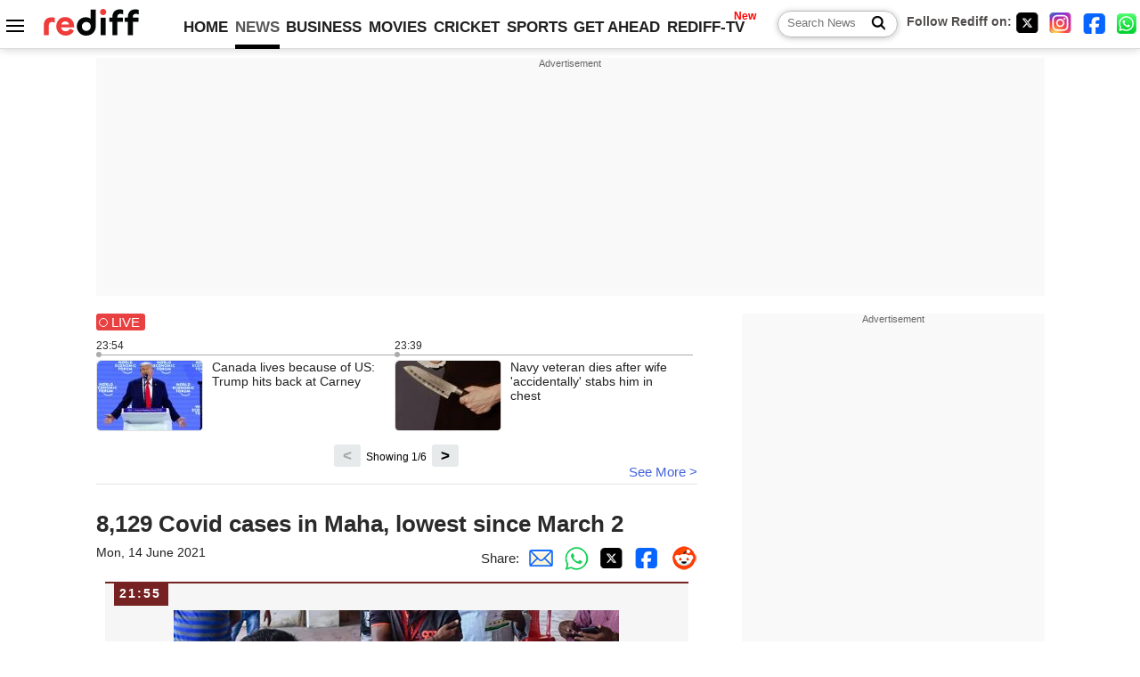

--- FILE ---
content_type: text/html
request_url: http://m.rediff.com/news/commentary/2021/jun/14/8129-covid-cases-in-maha-lowest-since-march-2/825cb4f70ea4f76458fa70dc8085a6c6
body_size: 14618
content:
<!doctype html>
<html lang="en">
<head>
<meta charset="UTF-8">
<meta name="viewport" content="width=device-width, initial-scale=1" />
<meta name="keywords" content="Rediff, Live commentary, Live updates, India News, columns, interviews, news India, breaking news" />
<meta property="og:image" content="https://im.rediff.com/news/2021/jun/14live-covid-vaccine1.jpg" />
<link rel="image_src" href="https://im.rediff.com/news/2021/jun/14live-covid-vaccine1.jpg" />
<link rel="amphtml" href="https://m.rediff.com/amp/news/commentary/2021/jun/14/8129-covid-cases-in-maha-lowest-since-march-2/825cb4f70ea4f76458fa70dc8085a6c6" />
<title>8,129 Covid cases in Maha, lowest  since March 2</title>
<meta name="description" content=" Maharashtra on Monday reported 8,129 new COVID-19 cases, the lowest single-day count since March 2, taking the state's tally to 59,17,121, while 200 more deaths pushed the toll to" />
<meta property="og:description" content=" Maharashtra on Monday reported 8,129 new COVID-19 cases, the lowest single-day count since March 2, taking the state's tally to 59,17,121, while 200 more deaths pushed the toll to" />
<link  rel="canonical" href="https://m.rediff.com/news/commentary/2021/jun/14/8129-covid-cases-in-maha-lowest-since-march-2/825cb4f70ea4f76458fa70dc8085a6c6" />
<link rel="icon" type="image/x-icon" href="https://im.rediff.com/favicon2.ico" />
<link rel="dns-prefetch" href="//track.rediff.com/" >
<link rel="dns-prefetch" href="//bizmail.rediff.com/" >
<link rel="dns-prefetch" href="//businessemail.rediff.com/" >
<link rel="preload" href="//imworld.rediff.com/worldrediff/style_3_16/new_arti_us_4.css" as="style">

<script type="application/ld+json">
{
	"@context":"https://schema.org","@type":"NewsMediaOrganization","name":"Rediff.com","url":"https://www.rediff.com","logo":{
		"@type":"ImageObject","url":"https://im.rediff.com/worldrediff/pix/rediff_newlogo.svg","width":400,"height":100
	},
	"address":{
		"@type":"PostalAddress","streetAddress":" Level 9 and 10, Seasons Riddhi Siddhi, Jn of Tilak Road and 1st Gaothan Lane, Santacruz (West)","addressLocality":"Mumbai","addressRegion":"India","addressCountry":"IN","postalCode":"400054"
	},
	"contactPoint":{
		"@type":"ContactPoint","telephone":"+91 - 022 - 61820000","contactType":"Customer Service","areaServed":"IN","availableLanguage":"English","hoursAvailable":{"opens":"09:00","closes":"18:00"}
	},
	"sameAs":[
		"https://x.com/RediffNews",
		"https://www.instagram.com/rediffnews/",
		"https://www.facebook.com/people/Rediff-News/61566156876578/",
		"https://www.youtube.com/@RediffOriginals"
	]
}
</script>
<script type="application/ld+json">
{
	"@context":"https://schema.org",
	"@type":"SiteNavigationElement",
	"name":["rediffmail","Rediff Money","Enterprise Email","Business Email","rediffGURUS","News","Business","Movies","Sports","Cricket","Get Ahead"],
	"url":["https://mail.rediff.com/cgi-bin/login.cgi","https://money.rediff.com","https://workmail.rediff.com","https://businessemail.rediff.com","https://gurus.rediff.com","https://www.rediff.com/news","https://www.rediff.com/business","https://www.rediff.com/movies","https://www.rediff.com/sports","https://www.rediff.com/cricket","https://www.rediff.com/getahead"]
}
</script>

<script type="application/ld+json">
{
	"@context":"https://schema.org",
	"@type":"WebPage",
	"name":"8,129 Covid cases in Maha, lowest  since March 2",
	"description":" Maharashtra on Monday reported 8,129 new COVID-19 cases, the lowest single-day count since March 2, taking the state's tally to 59,17,121, while 200 more deaths pushed the toll to",
	"keywords":"Rediff, Live commentary, Live updates, India News, columns, interviews, news India, breaking news",
	"speakable":{
		"@type":"SpeakableSpecification",
		"cssSelector":["h1"]
		},
	"url":"https://m.rediff.com/news/commentary/2021/jun/14/8129-covid-cases-in-maha-lowest-since-march-2/825cb4f70ea4f76458fa70dc8085a6c6"
}
</script>


<script type="application/ld+json">
{
	"@context":"https://schema.org",
	"@type":"NewsArticle",
	"mainEntityOfPage":{
		"@type":"WebPage",
		"@id":"https://m.rediff.com/news/commentary/2021/jun/14/8129-covid-cases-in-maha-lowest-since-march-2/825cb4f70ea4f76458fa70dc8085a6c6",
		"url":"https://m.rediff.com/news/commentary/2021/jun/14/8129-covid-cases-in-maha-lowest-since-march-2/825cb4f70ea4f76458fa70dc8085a6c6"
	},
	"inLanguage":"en",
	"headline":"8,129 Covid cases in Maha, lowest  since March 2",
	"description":" Maharashtra on Monday reported 8,129 new COVID-19 cases, the lowest single-day count since March 2, taking the state's tally to 59,17,121, while 200 more deaths pushed the toll to",
	"keywords":"Rediff, Live commentary, Live updates, India News, columns, interviews, news India, breaking news",
	"articleSection":"news",
	"url":"https://m.rediff.com/news/commentary/2021/jun/14/8129-covid-cases-in-maha-lowest-since-march-2/825cb4f70ea4f76458fa70dc8085a6c6",
	"image":{
		"@type":"ImageObject",
		"url":"https://im.rediff.com/news/2021/jun/14live-covid-vaccine1.jpg",
		"height":"200",
		"width":"300"
	},
	"datePublished":"June 14, 2021 21:55+05:30",
	"dateModified":"June 14, 2021 21:55+05:30",
	"articleBody":"Maharashtra on Monday reported 8,129 new COVID-19 cases, the lowest single-day count since March 2, taking the states tally to 59,17,121, while 200 more deaths pushed the toll to 1,12,696, the health department said.&nbsp;&nbsp;The rise in fresh coronavirus cases was the lowest since March 2, when 7,863 infections were reported in the state.&nbsp;Over the last few days, the daily spike has been around 10,000. The state had reported 9,927 cases on March 9.A statement from the state health department said 14,732&nbsp; patients were discharged from hospitals during the day, taking the count of recovered cases to 56,54,003.The states COVID-19 recovery rate is 95.55 per cent and the case fatality rate is 1.90 per cent, the statement said.As many as 1,68,902 coronavirus tests were conducted during the last 24 hours, taking the number of samples examined so far to 3,82,15,492, it said.The state currently has 1,47,354 active cases of coronavirus, the statement said.Mumbai reported 530 new cases and 19 deaths, taking the tally to 7,16,190 and the toll to 15,202, the department said. -- PTI",
	"author":{
		"@type":"Person","name":"Rediff News","url":"https://www.rediff.com/author/REDIFF%20NEWS"
	},
	"publisher":{   
		"@type":"Organization",
		"name":"Rediff.com",
		"logo":{
			"@type":"ImageObject","url":"https://im.rediff.com/worldrediff/pix/rediff_newlogo.svg","width":400,"height":100
		}        
	},
	"associatedMedia":{
		"@type":"ImageObject",
		"url":"http://im.rediff.com/news/2021/jun/14live-covid-vaccine1.jpg",
		"caption":"8,129 Covid cases in Maha, lowest  since March 2",
		"description":"8,129 Covid cases in Maha, lowest  since March 2",
		"height":"900",
		"width":"1200"
	}
}
</script>

<script>
var commentary_url = "/news/commentary/2021/jun/14/8129-covid-cases-in-maha-lowest-since-march-2/825cb4f70ea4f76458fa70dc8085a6c6";
var permalink_commentary_url = "/news/commentary/2021/jun/14/8129-covid-cases-in-maha-lowest-since-march-2/825cb4f70ea4f76458fa70dc8085a6c6";
var glb_msg_id = "news";
var widget_permalink_url = "https://m.rediff.com/news/commentary/2026/jan/21";
var cdn_domain = "https://www.rediff.com";

function enc(a,url){a.href	=	url;return true;}
function getCookie(name){var dc=document.cookie;var prefix=name+"=";var begin=dc.indexOf("; "+prefix);if(begin==-1){begin=dc.indexOf(prefix);if(begin!=0)return null}else begin+=2;var end=document.cookie.indexOf(";",begin);if(end==-1)end=dc.length;return unescape(dc.substring(begin+prefix.length,end))}
function sharePopup(ob){var left = (screen.width - 800) / 2;var shareurl = ob.href;window.open(shareurl,'sharewindow','toolbar=no,location=0,status=no,menubar=no,scrollbars=yes,resizable=yes,width=800,height=550,top=80,left='+left);}
function trackURL(url){if(navigator.userAgent.toLowerCase().indexOf('msie') != -1){var referLink = document.createElement('a');referLink.href = url;document.body.appendChild(referLink);referLink.click();}else{document.location.href = url;}}

</script>
<script async src="//newads.rediff.com/rediffadserver/www/delivery/asyncjs.php"></script>
<script> window._izq = window._izq || []; window._izq.push(["init"]); </script>
<script defer src='https://cdn.izooto.com/scripts/39851dc0ca7139b97c039b38dd09bd76150834db.js'></script><link rel="stylesheet" href="//imworld.rediff.com/worldrediff/style_3_16/new_arti_us_4.css" />

<style>@font-face{font-family:'Roboto';src:url('https://m.rediff.com/worldrediff/fonts_1/Roboto-Regular.woff2') format('woff2'),url('https://m.rediff.com/worldrediff/fonts_1/Roboto-Regular.woff') format('woff');font-weight:normal;font-style:normal;font-display:swap}@font-face{font-family:'Roboto';src:url('https://m.rediff.com/worldrediff/fonts_1/Roboto-Bold.woff2') format('woff2'),url('https://m.rediff.com/worldrediff/fonts_1/Roboto-Bold.woff') format('woff');font-weight:bold;font-style:normal;font-display:swap}@font-face{font-family:'Roboto';src:url('https://m.rediff.com/worldrediff/fonts_1/Roboto-Italic.woff2') format('woff2'),url('https://m.rediff.com/worldrediff/fonts_1/Roboto-Italic.woff') format('woff');font-weight:normal;font-style:italic;font-display:swap}@font-face{font-family:'livetime';src:url('https://m.rediff.com/worldrediff/fonts_1/live-time.ttf') format('truetype');font-display:swap}.ht15{display:block;height:15px}.adspacing{margin-top:15px;margin-bottom:15px}.vertiad{min-height:600px}.polldiv{border:solid 1px #e4e4e4;padding:10px;margin:10px 0;background:#fff}.comm_row{background:#f6f6f6;box-sizing:border-box;display:block;margin:10px 10px 20px 10px;border-radius:0;padding:30px 10px 10px 10px;float:none;border-top:solid 2px #762222}.timecell{position:absolute;background:#762222;color:#fff;line-height:23px;height:25px;margin-top:-30px;padding:0 8px 0 6px;letter-spacing:2px;font-weight:700;font-size:0.9rem}.timecell.landing{margin-top:0;top:0}.comimg{min-height:250px;max-height:350px;overflow:hidden;text-align:center;background:#e4e4e4}.comimg img{vertical-align:bottom}.imgcap{font-size:0.9rem;color:#666;margin:5px 0 0 0}.descript{line-height:1.4em;overflow:hidden;color:#202020;margin-top:15px}.descript a{color:#4362db}.rohwhd{font-size:1.3rem;font-weight:700;margin-bottom:10px}.shareicon{display:inline-block;width:15px;height:15px;margin:10px 5px 0 15px;background:url([data-uri]) no-repeat;background-size:cover}.sharetext{position:relative;margin:0 0 5px 0;font-size:0.9rem;cursor:pointer}.sharetext::after{content:'Share';position:absolute;left:20px;top:-1px;color:#2a2a2a}.readmore{text-align:right} .readmore a{color:#4362db;font-size:1.1rem}.comm_maintitle{font-size:1.7rem;font-weight:700;text-align:left;margin:5px 0 15px 0}.table{display:table;width:100%}.cell{display:table-cell}.tdate{font-size:0.9rem;color:#202020;margin-bottom:10px}.comm i {display: inline-block;font-style: normal;border-radius: 8px 8px 0px 0px;padding: 3px 5px;color: #666;font-size: 14px}.comm{margin-bottom:10px}.lsquare{text-align:center;display:inline-block;border:#bc3e31 2px solid;width:20px;height:20px;line-height:20px;margin:0 6px 0 0;vertical-align:middle;border-radius:50%}@keyframes blinker{from {opacity: 1.0}to {opacity: 0}}.blink{text-decoration:blink;animation-name:blinker;animation-duration:0.7s;animation-iteration-count:infinite;animation-timing-function:ease-in-out;animation-direction:alternate-reverse;display:inline-block;background-color:#bc3e31;width:14px;height:14px;margin-top:1px;vertical-align:top;border-radius:50%}b.live{font-size:1.9rem;color:#bc3e31;font-weight:bold;vertical-align:middle}.newscolor{color:#bc3e31 !important}.backtolive{color:#bc3e31;font-weight:700;font-size:1.1rem}.comm_maintitle.landing{margin-bottom:10px}.sharetext.landing{margin-bottom:10px}.invisible{visibility:hidden}.landing_img{max-width:100%}.storiesdesc{font-size:0.9rem;color:#656565;margin-top:5px;line-height:1.2em}.div_share_options{display:none;position:absolute;background:#fff;border:solid 1px #e2e2e2;z-index:1000;top:80px;left:180px;padding:5px}.logo{width:160px}.toplinks .active{margin-right:0;margin-left:0}.newtv::after{content:'New';font-weight:bold;color:#ff0000;font-size:0.8rem;position:absolute;top:-10px;right:-13px}</style>

<style>.div_livewidget_container{padding:0}.white{color:#fff}.redlive{width:55px;margin-bottom:10px;background:#e94141;border-radius:3px;color:#fff;position:relative;padding:1px 0 1px 17px}.redlive::before{content:'';position:absolute;width:6px;height:6px;background:#fff;border-radius:50%;left:5px;top:7px;animation-name:blinker;animation-duration:2s;animation-iteration-count:infinite}.redlive::after{content:'';position:absolute;width:8px;height:8px;border:solid 1px #fff;border-radius:50%;left:3px;top:5px}.lwidget_arrow{float:left;width:40px;margin-top:20px}.lwidget_prev,.lwidget_next{display:block;border:none;background:#e6eaeb;border-radius:3px;width:30px;height:25px;margin:5px 0 0 0;font-weight:700;font-size:1.1rem;text-align:center;cursor:pointer;position:absolute;bottom:0}.lwidget_prev{left:calc(50% - 70px)}.lwidget_next{right:calc(50% - 70px)}.lwidget_feed_scroller{float:left;width:100%;max-width:670px;display:flex; overflow-x:scroll;scroll-behavior:smooth;-ms-overflow-style:none;scrollbar-width:none}.lwidget_feed_scroller::-webkit-scrollbar{display:none}.lwidget_feed{min-width:50%;max-width:50%;font-size:0.8rem}.lfeed{border-top:solid 1px #acacac;margin-top:3px;padding-top:5px;padding-right:15px;position:relative;font-size:0.95rem}.lfeed::before{content:'';position:absolute;width:6px;height:6px;background:#acacac;border-radius:50%;left:0;top:-4px}.lwshowing{position:absolute;width:90px;bottom:4px;left:calc(50% - 45px);color:#000;font-size:0.8rem;text-align:center}.widgetimg{float:left;width:120px;height:80px;overflow:hidden;margin-right:10px;background:url('https://im.rediff.com/worldrediff/pix/commdef.webp') no-repeat 50% 50%;border:solid 1px #e2e2e2;border-radius:5px}.lwidgetmore{border-bottom:solid 1px #e4e4e4;margin:0 0 30px 0;height:20px;position:relative}.seemore{color:#4362db;position:absolute;right:0;bottom:5px}.noclick{pointer-events:none}.widgetarrow{position:relative;height:30px;text-align:center;margin-top:10px}</style>
<script async src="https://securepubads.g.doubleclick.net/tag/js/gpt.js"></script>

<script>
  window.googletag = window.googletag || {cmd: []};
  googletag.cmd.push(function() {
	var sectionarr = window.parent.location.href.split("/");
	var authorname = "";
	if(document.getElementById('OAS_author')){authorname = document.getElementById('OAS_author').value;}
	var adv_subsection = "";
	if(document.getElementById('OAS_subsection')){adv_subsection = document.getElementById('OAS_subsection').value;}
    googletag.defineSlot('/21677187305/Rediff_ROS_728x90_ATF_INTL', [[970, 250], [750, 100], [970, 90], [950, 90], [980, 90], [930, 180], [960, 90], [970, 66], [980, 120], [750, 200], [728, 90]], 'div-gpt-ad-1739427285095-0').addService(googletag.pubads());
	googletag.defineSlot('/21677187305/Rediff_ROS_SectionHP_300x600_ATF_INTL', [[300, 250], [336, 280], [300, 600]], 'div-gpt-ad-1739427344384-0').addService(googletag.pubads());
	googletag.defineSlot('/21677187305/Rediff_ROS_300x250_BTF_INTL', [[300, 250], [336, 280]], 'div-gpt-ad-1742278123914-0').setTargeting('author', authorname.toLowerCase()).setTargeting('url',sectionarr[3]).setTargeting('subsection',adv_subsection).addService(googletag.pubads());
	googletag.defineSlot('/21677187305/Rediff_ROS_300x250_BTF2_INTL', [[300, 250], [336, 280]], 'div-gpt-ad-1752125674124-0').setTargeting('author', authorname.toLowerCase()).setTargeting('url',sectionarr[3]).setTargeting('subsection',adv_subsection).addService(googletag.pubads());
	googletag.defineSlot('/21677187305/Rediff_ROS_300x250_BTF3_INTL', [[300, 100], [300, 250], [300, 75]], 'div-gpt-ad-1748412147256-0').setTargeting('author', authorname.toLowerCase()).setTargeting('url',sectionarr[3]).setTargeting('subsection',adv_subsection).addService(googletag.pubads());
	if(screen.width >= 1400)
	{
	googletag.defineSlot('/21677187305/Rediff_ROS_120x600_ATF_INTL_Left_Margin', [120, 600], 'div-gpt-ad-1741063428061-0').setTargeting('author', authorname.toLowerCase()).setTargeting('url',sectionarr[3]).setTargeting('subsection',adv_subsection).addService(googletag.pubads());
	googletag.defineSlot('/21677187305/Rediff_ROS_120x600_ATF_INTL_Right_Margin', [120, 600], 'div-gpt-ad-1741063514341-0').setTargeting('author', authorname.toLowerCase()).setTargeting('url',sectionarr[3]).setTargeting('subsection',adv_subsection).addService(googletag.pubads());
	}
    googletag.pubads().enableSingleRequest();
    googletag.enableServices();
  });
</script>

</head>
<body>
<!-- Begin comScore Tag -->

<script>
var _comscore = _comscore || [];
_comscore.push({ c1: "2", c2: "6035613" });
(function() {
var s = document.createElement("script"), el = document.getElementsByTagName("script")[0]; 
s.async = true;
s.src = "https://sb.scorecardresearch.com/cs/6035613/beacon.js";
el.parentNode.insertBefore(s, el);
})();
</script>
<noscript><img src="https://sb.scorecardresearch.com/p?c1=2&amp;c2=6035613&amp;cv=3.6.0&amp;cj=1" alt="comscore" ></noscript>

<!-- End comScore Tag --><script>
if(!OAS_sitepage)var OAS_sitepage = "";
if(!OAS_listpos)var OAS_listpos = "";

	var ck=document.cookie;
	function getcookie(n)
	{
		var ar=n+"=";var al=ar.length;var cl=ck.length;var i=0;while(i<cl)
		{j=i+al;if(ck.substring(i,j)==ar)
		{e=ck.indexOf(";",j);if(e==-1)
		e=ck.length;return unescape(ck.substring(j,e));}
		i=ck.indexOf(" ",i)+1;if(i==0)
		break;}
		return "";
	}
	var querystring	= "";
	var path	= "";
	var domain	= "";
	var Rkey_data	= "";
	var Rkey	= Math.floor(Math.random() * 1000000);
	querystring	= window.location.search;
	path		= window.location.pathname;
	domain		= window.location.host;
	var tmp_ref = encodeURIComponent(document.referrer);
	if((tmp_ref == null) || (tmp_ref.length == 0)){tmp_ref = "";}
	if (querystring == "")
	{
		Rkey_data = "?rkey="+Rkey;
	}
	else
	{
		Rkey_data = "&rkey="+Rkey;
	}
	if(tmp_ref != "")
	{
		Rkey_data += "&ref="+tmp_ref;
	}
	var metricImgNew = new Image();
	metricImgNew.src = '//usmetric.rediff.com/'+domain+path+querystring+Rkey_data+'&device=pc';
	var Rlo="";
	var Rl = "";
	Rlo	= getcookie("Rlo");
	Rlo = unescape(Rlo).replace(/\+/g," ");
	Rlo = Rlo.replace("@rediffmail.com","");
	Rlo = Rlo.replace(/[^\w\d\s\-\_]/ig,'');
	Rl = getcookie("Rl");
	Rl = Rl.replace(/[^\w\d\s\-\_@\.]/ig,'');
	var tmp_rsc1 = "";
	tmp_rsc1 = getcookie("Rsc");

</script>
<div id="tower_conatainer" class='tower_conatainer'><div id="div_left_tower" class="left_tower"></div><div id="div_right_tower" class="right_tower"></div></div><input type="hidden" id="OAS_subsection"  name="OAS_subsection" value="commentary-2021-jun" /><div class="topfixedrow">
	<div class="logobar flex maxwrap">
		<div id="menuicon" class="homesprite menuicon"></div>
		<div class="logo"><a href="https://www.rediff.com"><img src="//imworld.rediff.com/worldrediff/pix/rediff_newlogo.svg" width="120" height="30" alt="rediff logo" /></a></div>
		<div class="toplinks">
			<a href="https://www.rediff.com" class="linkcolor bold" data-secid="nav_live_com_home" data-pos="1">HOME</a>
			<a href="https://www.rediff.com/news" class="linkcolor bold active" data-secid="nav_live_com_news" data-pos="1">NEWS</a> 
			<a href="https://www.rediff.com/business" class="linkcolor bold " data-secid="nav_live_com_business" data-pos="1">BUSINESS</a> 
			<a href="https://www.rediff.com/movies" class="linkcolor bold " data-secid="nav_live_com_movies" data-pos="1">MOVIES</a> 
			<a href="https://www.rediff.com/cricket" class="linkcolor bold " data-secid="nav_live_com_home" data-pos="1">CRICKET</a> 
			<a href="https://www.rediff.com/cricket" class="linkcolor bold " data-secid="nav_live_com_home" data-pos="1">SPORTS</a> 
			<a href="https://www.rediff.com/getahead" class="linkcolor bold " data-secid="nav_live_com_getahead" data-pos="1">GET AHEAD</a>
			<a href="https://tv.rediff.com" class="linkcolor bold relative newtv" data-secid="nav_live_com_redifftv" data-pos="1">REDIFF-TV</a>
		</div>
		<div class="toprightlinks flex">
			<div class="arti_srch_container"><form name="mainnewsrchform" onsubmit="return submitSearch()" action="https://www.rediff.com/search" method="POST"><input type="text" id="main_srchquery_tbox" name="main_srchquery_tbox" placeholder="Search News" value="" class="txt_srchquery" autocomplete="off"><input type="submit" value="" class="newsrchbtn" aria-label="Search News"></form></div>
			<div class="navbarsocial"><span class="followon">Follow Rediff on: </span><a href="https://x.com/RediffNews" target="_blank" aria-label="Twitter"><span class="homesprite socialicons twitter"></span></a> &nbsp; <a href="https://www.instagram.com/rediffnews/" target="_blank" aria-label="Instagram"><span class="homesprite socialicons insta"></span></a> &nbsp; <a href="https://www.facebook.com/people/Rediff-News/61566156876578/" target="_blank" aria-label="Facebook"><span class="homesprite socialicons fb"></span></a> &nbsp; <a href="https://whatsapp.com/channel/0029Va5OV1pLtOjB8oWyne1F" target="_blank" aria-label="whatsup"><span class="homesprite socialicons whup"></span></a></div>
		</div>
	</div>
</div>
<div class="advtcontainer lb wrapper">
	<div class="advttext"></div><div id="world_top" class="div_ad_lb01"><div id='div-gpt-ad-1739427285095-0' style='min-width: 728px;min-height:66px;'><script>googletag.cmd.push(function(){googletag.display('div-gpt-ad-1739427285095-0');});</script></div></div>
</div>
<div class="wrapper clearfix">
	<!-- leftcontainer starts -->
	<div id="leftcontainer" class="red_leftcontainer">
					 
				<div class="div_livewidget_container maxwrap clearfix"><a href="https://m.rediff.com/news/commentary/2026/jan/21/liveupdates.htm" class="white"><div class="redlive">LIVE</div></a><div id="lwidget_feed_scroller" class="lwidget_feed_scroller"><div class="lwidget_feed">23:54<div class="lfeed clearfix"><a href="https://m.rediff.com/news/commentary/2026/jan/21/canada-lives-because-of-us-trump-hits-back-at-carney/7e44ed479a40f3835d0b5f4c6740779a"><div class="widgetimg"><img src="https://im.rediff.com/120-80/news/2026/jan/21davos-1.jpg" class="rcorner"/></div><div>Canada lives because of US: Trump hits back at Carney</div></a></div></div><div class="lwidget_feed">23:39<div class="lfeed clearfix"><a href="https://m.rediff.com/news/commentary/2026/jan/21/navy-veteran-dies-after-wife-accidentally-stabs-him-in-chest/860d4c86fd141ea84788bd5c407bce6a"><div class="widgetimg"><img src="https://im.rediff.com/120-80/news/2026/jan/01pexels.jpg" class="rcorner"/></div><div>Navy veteran dies after wife 'accidentally' stabs him in chest</div></a></div></div><div class="lwidget_feed">23:16<div class="lfeed clearfix"><a href="https://m.rediff.com/news/commentary/2026/jan/21/tmc-mla-threatens-to-break-ec-officials-backbone/dce9ed6c5411fcb66f4162450fc88198"><div class="widgetimg"><img src="https://im.rediff.com/120-80/news/2026/jan/21tmcmla.jpg" class="rcorner"/></div><div>TMC MLA threatens to break EC official's backbone</div></a></div></div><div class="lwidget_feed">23:05<div class="lfeed clearfix"><a href="https://m.rediff.com/news/commentary/2026/jan/21/pakistan-accepts-trumps-invitation-to-join-board-of-peace-for-gaza/18e412b03e9f4a8f34b83fcf8e67a379"><div class="widgetimg"><img src="https://im.rediff.com/120-80/news/2025/sep/30trump-munir-sharif.jpg" class="rcorner"/></div><div>Pakistan accepts Trump's invitation to join Board of Peace for Gaza</div></a></div></div><div class="lwidget_feed">22:31<div class="lfeed clearfix"><a href="https://m.rediff.com/news/commentary/2026/jan/21/going-to-have-a-good-deal-with-india-says-trump-hails-modi/03d6b132e857f024cdabea58dc487ed7"><div class="widgetimg"><img src="https://im.rediff.com/120-80/news/2026/jan/21trump3.jpg" class="rcorner"/></div><div>Going to have a good deal with India, says Trump, hails Modi</div></a></div></div><div class="lwidget_feed">21:52<div class="lfeed clearfix"><a href="https://m.rediff.com/news/commentary/2026/jan/21/wont-use-force-to-acquire-greenland-trump-at-davos/4c8b892f03662c049d4d62d5272ba9e4"><div class="widgetimg"><img src="https://im.rediff.com/120-80/news/2026/jan/21trump2.jpg" class="rcorner"/></div><div>Won't use force to acquire Greenland: Trump at Davos</div></a></div></div><div class="lwidget_feed">21:48<div class="lfeed clearfix"><a href="https://m.rediff.com/news/commentary/2026/jan/21/sunjay-kapurs-mother-moves-delhi-hc-challenging-family-trust/13b599edcbdac7230f773d25203740cc"><div class="widgetimg"><img src="https://im.rediff.com/120-80/news/2025/jul/25sanjay.jpg" class="rcorner"/></div><div>Sunjay Kapur's mother moves Delhi HC challenging family trust</div></a></div></div><div class="lwidget_feed">20:50<div class="lfeed clearfix"><a href="https://m.rediff.com/news/commentary/2026/jan/21/india-stopped-buying-oil-from-russia-claims-us-treasury-secretary/e6d940c40bec519e0464860e31dce53e"><div class="widgetimg"><img src="https://im.rediff.com/120-80/news/2025/aug/14bessent.jpg" class="rcorner"/></div><div>India 'stopped' buying oil from Russia, claims US Treasury Secretary</div></a></div></div><div class="lwidget_feed">20:47<div class="lfeed clearfix"><a href="https://m.rediff.com/news/commentary/2026/jan/21/us-was-stupid-to-give-greenland-back-trump-at-davos/bb3824af8bcc2c1a1da5686f642e8c5e"><div class="widgetimg"><img src="https://im.rediff.com/120-80/news/2026/jan/21trump1.jpg" class="rcorner"/></div><div>US was stupid to give Greenland back: Trump at Davos</div></a></div></div><div class="lwidget_feed">19:57<div class="lfeed clearfix"><a href="https://m.rediff.com/news/commentary/2026/jan/21/instagram-friend-booked-for-blackmailing-up-woman-with-ai-videos/fc38d148c9fc3e83d287a5ee5dde2a8e"><div class="widgetimg"><img src="https://im.rediff.com/120-80/news/2025/dec/25phone.jpg" class="rcorner"/></div><div>Instagram 'friend' booked for blackmailing UP woman with 'AI videos'</div></a></div></div><div class="lwidget_feed">19:33<div class="lfeed clearfix"><a href="https://m.rediff.com/news/commentary/2026/jan/21/uddhavs-mp-pitches-for-joining-hands-with-shinde/273d8530962e2407369c6da443941da3"><div class="widgetimg"><img src="https://im.rediff.com/120-80/news/2026/jan/17uddhav-shinde.jpg" class="rcorner"/></div><div>Uddhav's MP pitches for joining hands with Shinde</div></a></div></div><div class="lwidget_feed">19:10<div class="lfeed clearfix"><a href="https://m.rediff.com/news/commentary/2026/jan/21/wangchuk-wants-thermometer-for-experiments-to-improve-jail-barracks-wife/778a2b12e5d7c6119592540959bec1a3"><div class="widgetimg"><img src="https://im.rediff.com/120-80/news/2025/sep/25sonam-wangchuk.jpg" class="rcorner"/></div><div>Wangchuk wants thermometer for experiments to improve jail barracks: Wife</div></a></div></div></div></div><div class="widgetarrow"><span id="lwshowing" class="lwshowing"></span><button id="lwidget_next" class="lwidget_next">&gt;</button><button id="lwidget_prev" class="lwidget_prev">&lt;</button></div><div class="lwidgetmore"><a href="https://m.rediff.com/news/commentary/2026/jan/21/liveupdates.htm" class="seemore">See More &gt;</a></div>
													<h1 class="comm_maintitle landing">8,129 Covid cases in Maha, lowest  since March 2</h1>
				<div class="clearfix">
					<div class="floatL tdate">Mon, 14 June 2021</div>
					<div class="floatR alignR">Share:<a href="mailto:?subject=8%2C129%20Covid%20cases%20in%20Maha%2C%20lowest%20%20since%20March%202&body=Read this article https://m.rediff.com/news/commentary/2021/jun/14/8129-covid-cases-in-maha-lowest-since-march-2/825cb4f70ea4f76458fa70dc8085a6c6" title="Share by Email" aria-label="Email Share"><i class="shareic_sprite email"></i></a><a target="_blank" OnClick="sharePopup(this);return false;" href="https://api.whatsapp.com/send?text=https://m.rediff.com/news/commentary/2021/jun/14/8129-covid-cases-in-maha-lowest-since-march-2/825cb4f70ea4f76458fa70dc8085a6c6" title="Share on Whatsapp"  aria-label="Whatsapp Share"><i class="shareic_sprite waup"></i></a><a target="_blank" OnClick="sharePopup(this);return false;" href="https://twitter.com/intent/tweet?url=https://m.rediff.com/news/commentary/2021/jun/14/8129-covid-cases-in-maha-lowest-since-march-2/825cb4f70ea4f76458fa70dc8085a6c6&text=8%2C129%20Covid%20cases%20in%20Maha%2C%20lowest%20%20since%20March%202"  title="Share on Twitter"  aria-label="Twitter Share"><i class="shareic_sprite twit"></i></a><a target="_blank" OnClick="sharePopup(this);return false;" href="https://www.facebook.com/sharer/sharer.php?u=https://m.rediff.com/news/commentary/2021/jun/14/8129-covid-cases-in-maha-lowest-since-march-2/825cb4f70ea4f76458fa70dc8085a6c6&picture=&title=8%2C129%20Covid%20cases%20in%20Maha%2C%20lowest%20%20since%20March%202&description=" title="Share on Facebook"  aria-label="Facebook Share"><i class="shareic_sprite fb"></i></a><a target="_blank" OnClick="sharePopup(this);return false;" href="https://www.reddit.com/submit?url=https://m.rediff.com/news/commentary/2021/jun/14/8129-covid-cases-in-maha-lowest-since-march-2/825cb4f70ea4f76458fa70dc8085a6c6&title=8%2C129%20Covid%20cases%20in%20Maha%2C%20lowest%20%20since%20March%202" title="Share on Reddit"  aria-label="Reddit Share"><i class="shareic_sprite reddit"></i></a></div>
				</div>
									<div id="latest_comm"></div>
			<div id="div_livecomm">
													<a name="825cb4f70ea4f76458fa70dc8085a6c6"></a>
					<div class="comm_row relative clear-fix">
						<span class="timecell landing">21:55</span>	
																											<div class="alignC"><img src='https://im.rediff.com/news/2021/jun/14live-covid-vaccine1.jpg' alt="image" class="landing_img" /></div>
																										<div class="descript">
															<div>Maharashtra on Monday reported 8,129 new COVID-19 cases, the lowest single-day count since March 2, taking the state's tally to 59,17,121, while 200 more deaths pushed the toll to 1,12,696, the health department said.</div><div>&nbsp;&nbsp;</div><div>The rise in fresh coronavirus cases was the lowest since March 2, when 7,863 infections were reported in the state.</div><div>&nbsp;</div><div>Over the last few days, the daily spike has been around 10,000. The state had reported 9,927 cases on March 9.</div><div><br></div><div>A statement from the state health department said 14,732&nbsp; patients were discharged from hospitals during the day, taking the count of recovered cases to 56,54,003.</div><div><br></div><div>The state's COVID-19 recovery rate is 95.55 per cent and the case fatality rate is 1.90 per cent, the statement said.</div><div><br></div><div>As many as 1,68,902 coronavirus tests were conducted during the last 24 hours, taking the number of samples examined so far to 3,82,15,492, it said.</div><div><br></div><div>The state currently has 1,47,354 active cases of coronavirus, the statement said.</div><div><br></div><div>Mumbai reported 530 new cases and 19 deaths, taking the tally to 7,16,190 and the toll to 15,202, the department said. -- <i>PTI</i></div>



													</div>
											</div>	
																	</div>
							<div class="div_morefrom">
					<h2 class="sechd">TOP STORIES</h2>
															<div class="morefromrow clearfix ">
						<div class="morefromthumb"><a href="https://m.rediff.com/news/commentary/2026/jan/21/liveupdates.htm" onmousedown="return enc(this,'https://track.rediff.com/click?url=___https%3A%2F%2Fm.rediff.com%2Fnews%2Fcommentary%2F2026%2Fjan%2F21%2Fliveupdates.htm___&service=commentary&source=commentary&type=morestories');" ><img src="https://im.rediff.com/200-120/news/2026/jan/21trump3.jpg" width="200" height="120" class="rcorner" alt="LIVE! Good deal with India soon, says Trump; hails Modi " loading="lazy"/></a></div>						<div class="morefromcopy "><a href="https://m.rediff.com/news/commentary/2026/jan/21/liveupdates.htm" onmousedown="return enc(this,'https://track.rediff.com/click?url=___https%3A%2F%2Fm.rediff.com%2Fnews%2Fcommentary%2F2026%2Fjan%2F21%2Fliveupdates.htm___&service=commentary&source=commentary&type=morestories');" >LIVE! Good deal with India soon, says Trump; hails Modi <p class="storiesdesc"></p></a></div>
					</div>
															<div class="morefromrow clearfix ">
						<div class="morefromthumb"><a href="https://www.rediff.com/news/report/wont-use-force-to-take-greenland-trump-at-davos/20260121.htm" onmousedown="return enc(this,'https://track.rediff.com/click?url=___https%3A%2F%2Fwww.rediff.com%2Fnews%2Freport%2Fwont-use-force-to-take-greenland-trump-at-davos%2F20260121.htm___&service=commentary&source=commentary&type=morestories');" ><img src="//im.rediff.com/200-120/news/2026/jan/21davos-1.jpg" width="200" height="120" class="rcorner" alt="Trump rules out force on Greenland, warns allies at Davos" loading="lazy"/></a></div>						<div class="morefromcopy "><a href="https://www.rediff.com/news/report/wont-use-force-to-take-greenland-trump-at-davos/20260121.htm" onmousedown="return enc(this,'https://track.rediff.com/click?url=___https%3A%2F%2Fwww.rediff.com%2Fnews%2Freport%2Fwont-use-force-to-take-greenland-trump-at-davos%2F20260121.htm___&service=commentary&source=commentary&type=morestories');" >Trump rules out force on Greenland, warns allies at Davos<p class="storiesdesc">Trump called for immediate negotiations for the US to acquire Greenland from Denmark, describing the country as ungrateful, during his speech at Davos.</p></a></div>
					</div>
															<div class="morefromrow clearfix ">
						<div class="morefromthumb"><a href="https://www.rediff.com/news/report/at-davos-trump-repeats-claim-of-stopping-india-pak-war/20260121.htm" onmousedown="return enc(this,'https://track.rediff.com/click?url=___https%3A%2F%2Fwww.rediff.com%2Fnews%2Freport%2Fat-davos-trump-repeats-claim-of-stopping-india-pak-war%2F20260121.htm___&service=commentary&source=commentary&type=morestories');" ><img src="//im.rediff.com/200-120/news/2026/jan/21trump2.jpg" width="200" height="120" class="rcorner" alt="At Davos, Trump repeats claim of stopping India-Pak war" loading="lazy"/></a></div>						<div class="morefromcopy "><a href="https://www.rediff.com/news/report/at-davos-trump-repeats-claim-of-stopping-india-pak-war/20260121.htm" onmousedown="return enc(this,'https://track.rediff.com/click?url=___https%3A%2F%2Fwww.rediff.com%2Fnews%2Freport%2Fat-davos-trump-repeats-claim-of-stopping-india-pak-war%2F20260121.htm___&service=commentary&source=commentary&type=morestories');" >At Davos, Trump repeats claim of stopping India-Pak war<p class="storiesdesc">US President Donald Trump repeated his claim at the World Economic Forum in Davos that he stopped the war between India and Pakistan, a claim India has consistently denied.</p></a></div>
					</div>
															<div class="morefromrow clearfix ">
						<div class="morefromthumb"><a href="https://m.rediff.com/cricket/commentary/2026/jan/21/liveupdates.htm" onmousedown="return enc(this,'https://track.rediff.com/click?url=___https%3A%2F%2Fm.rediff.com%2Fcricket%2Fcommentary%2F2026%2Fjan%2F21%2Fliveupdates.htm___&service=commentary&source=commentary&type=morestories');" ><img src="https://im.rediff.com/200-120/cricket/2026/jan/21nz-rachin-wkt-hardik.JPG" width="200" height="120" class="rcorner" alt="1st T20I updates: India crush NZ  " loading="lazy"/></a></div>						<div class="morefromcopy "><a href="https://m.rediff.com/cricket/commentary/2026/jan/21/liveupdates.htm" onmousedown="return enc(this,'https://track.rediff.com/click?url=___https%3A%2F%2Fm.rediff.com%2Fcricket%2Fcommentary%2F2026%2Fjan%2F21%2Fliveupdates.htm___&service=commentary&source=commentary&type=morestories');" >1st T20I updates: India crush NZ  <p class="storiesdesc"></p></a></div>
					</div>
															<div class="morefromrow clearfix noborder">
						<div class="morefromthumb"><a href="https://www.rediff.com/news/report/india-yet-to-decide-on-joining-trumps-board-of-peace/20260121.htm" onmousedown="return enc(this,'https://track.rediff.com/click?url=___https%3A%2F%2Fwww.rediff.com%2Fnews%2Freport%2Findia-yet-to-decide-on-joining-trumps-board-of-peace%2F20260121.htm___&service=commentary&source=commentary&type=morestories');" ><img src="//im.rediff.com/200-120/news/2026/jan/21gaza.jpg" width="200" height="120" class="rcorner" alt="India yet to decide on joining Trump's Board of Peace" loading="lazy"/></a></div>						<div class="morefromcopy "><a href="https://www.rediff.com/news/report/india-yet-to-decide-on-joining-trumps-board-of-peace/20260121.htm" onmousedown="return enc(this,'https://track.rediff.com/click?url=___https%3A%2F%2Fwww.rediff.com%2Fnews%2Freport%2Findia-yet-to-decide-on-joining-trumps-board-of-peace%2F20260121.htm___&service=commentary&source=commentary&type=morestories');" >India yet to decide on joining Trump's Board of Peace<p class="storiesdesc">India is yet to take a call on United States President Donald Trump's invitation to be part of the 'Board of Peace' that will work towards bringing lasting peace to Gaza and possibly resolve global conflicts, people familiar with the...</p></a></div>
					</div>
									</div>
							<i class="clear"></i>
		<div class="boxadvtcontainer maxwrap adspacing"><div class="advttext"></div><div id="world_bottom1"><ins data-revive-zoneid="256" data-revive-source="_blank" data-revive-target="_blank" data-revive-id="4b71f4079fb345c8ac958d0e9f0b56dd" data-zonename="Rediff_ROS_Native_Widget_BTF_INTL"></ins></div></div>
		<div class="maxwrap adspacing"><div class="advttext"></div><div id="div_ad_bottom3"><ins data-revive-zoneid="259" data-revive-source="_blank" data-revive-target="_blank" data-revive-id="4b71f4079fb345c8ac958d0e9f0b56dd" data-zonename="Rediff_ROS_Native_Widget_BTF2_INTL"></ins></div></div>
		<i class="clear"></i>
	</div>
	<!-- leftcontainer ends -->
	<!-- rightcontainer starts -->
	<div id="rightcontainer" class="red_rightcontainer">
		<div class="boxadvtcontainer"><div class="advttext"></div><div id="world_right3" class="vertiad"><div id='div-gpt-ad-1739427344384-0' style='min-width:300px;min-height:250px;'><script>googletag.cmd.push(function(){googletag.display('div-gpt-ad-1739427344384-0');});</script></div></div></div>
				<div class="boxadvtcontainer adspacing"><div class="advttext"></div><div id="world_right2"><div id='div-gpt-ad-1742278123914-0' style='min-width:300px;min-height:250px;'><script>googletag.cmd.push(function(){googletag.display('div-gpt-ad-1742278123914-0');});</script></div></div></div>
				<div class="boxadvtcontainer adspacing"><div class="advttext"></div><div id="div_AD_box10" class="div_ad_box10"><!-- Rediff_ROS_300x250_BTF2_INTL -->
<div id='div-gpt-ad-1752125674124-0' style='min-width:300px;min-height:250px;'><script>googletag.cmd.push(function(){googletag.display('div-gpt-ad-1752125674124-0');});</script></div></div></div>
		<div class="boxadvtcontainer adspacing"><div class="advttext"></div><div id="div_AD_box09" class="div_ad_box09"><div id='div-gpt-ad-1748412147256-0' style='min-width:300px;min-height:75px;'><script>googletag.cmd.push(function(){googletag.display('div-gpt-ad-1748412147256-0');});</script></div></div></div>
			</div>
	<!-- rightcontainer ends -->
</div>
<div id="footerLinks" class="footerlinks wrapper">
	<a href="https://track.rediff.com/click?url=___https://workmail.rediff.com?sc_cid=footer-biz-email___&cmp=host&lnk=footer-biz-email&nsrv1=host">Rediffmail for Work</a><a href="https://track.rediff.com/click?url=___https://businessemail.rediff.com/domain?sc_cid=footer-domain___&cmp=host&lnk=footer-domain&nsrv1=host">Book a domain</a><a href="https://mail.rediff.com/cgi-bin/login.cgi">Rediffmail</a><a href="https://money.rediff.com">Money</a><a href="https://ishare.rediff.com">Videos</a><a href="https://www.rediff.com/topstories">The Timeless 100</a>
</div>
<div class="footer alignC wrapper" data-boxno="footer" data-track="label=footer"><img src="//imworld.rediff.com/worldrediff/pix/rediff-on-net-footer-2.png" width="94" height="40" style="vertical-align:middle" alt="rediff on the net"  /> &#169; 2026 <a href="https://www.rediff.com/" title="Rediff.com">Rediff.com</a> - <a href="https://investor.rediff.com/">Investor Information</a> - <a href="https://clients.rediff.com/rediff_advertisewithus/contact.htm">Advertise with us</a> - <a href="https://www.rediff.com/disclaim.htm">Disclaimer</a> - <a href="https://www.rediff.com/w3c/policy.html">Privacy Policy</a> - <a href="https://www.rediff.com/sitemap.xml" title="Sitemap.xml">Sitemap</a> - <a href="https://mypage.rediff.com/feedback">Feedback</a> - <a href="https://www.rediff.com/aboutus.html">About us</a> - <a href="https://www.rediff.com/terms.html">Terms of use</a> - <a href="https://www.rediff.com/grievances.html">Grievances</a></div><span class="ht10"></span>
<div id="div_menu_back" class="div_menu_back"></div>
<div id="div_menu" class="div_menu">
<div class="logobar"><div class="homesprite menuclose" onclick="showHideMenu();"></div><a href="https://www.rediff.com"><img src="//imworld.rediff.com/worldrediff/pix/rediff_newlogo.svg" width="120" height="30" alt="logo" class="menulogo" /></a></div>
<form name="newsrchform" onsubmit="return submitNewsSearch()" action="https://www.rediff.com/search" method="POST" class="newsrchform"><input type="text" id="srchquery_tbox" name="srchquery_tbox" value="" class="menusrchbox" autocomplete="off" placeholder="Search news" aria-label="Search news" />
<input type="submit" value=" " class="menusrchbtn" title="Search" aria-label="Submit" /></form>
<p class="menurow dn">NEWS</p>
<ul class="ulmenu">
<li><a href="https://www.rediff.com/news/headlines">Headlines</a></li>
<li><a href="https://www.rediff.com/news/defence">Defence</a></li>
<li><a href="https://www.rediff.com/news/slideshows">Images</a></li>
<li><a href="https://www.rediff.com/news/columns">Columns</a></li>
<li><a href="https://www.rediff.com/news/interview">Interviews</a></li>
<li><a href="https://www.rediff.com/news/specials">Specials</a></li>
</ul>
<p class="menurow dn">BUSINESS</p>
<ul class="ulmenu">
<li><a href="https://www.rediff.com/business/headlines">Headlines</a></li>
<li><a href="https://www.rediff.com/business/columns">Columns</a></li>
<li><a href="https://www.rediff.com/business/specials">Specials</a></li>
<li><a href="https://www.rediff.com/business/personal-finance">Personal Finance</a></li>
<li><a href="https://www.rediff.com/business/interviews">Interviews</a></li>
<li><a href="https://www.rediff.com/business/slideshows">Images</a></li>
<li><a href="https://www.rediff.com/business/technology">Technology</a></li>
<li><a href="https://www.rediff.com/business/automobiles">Auto</a></li>
<li><a href="https://www.rediff.com/business/personal-finance/headlines">Money Tips</a></li>
<li><a href="https://www.rediff.com/business/union-budget-2025">UNION BUDGET 2025</a></li>
</ul>
<p class="menurow dn">MOVIES</p>
<ul class="ulmenu">
<li><a href="https://www.rediff.com/movies/headlines">Headlines</a></li>
<li><a href="https://www.rediff.com/movies/interviews">Interviews</a></li>
<li><a href="https://www.rediff.com/movies/reviews">Reviews</a></li>
<li><a href="https://www.rediff.com/movies/web-series">Web Series</a></li>
<li><a href="https://www.rediff.com/movies/television">Television</a></li>
<li><a href="https://www.rediff.com/movies/videos">Videos</a></li>
<li><a href="https://www.rediff.com/movies/southernspice">South Cinema</a></li>
<li><a href="https://www.rediff.com/movies/spotted">Stars Spotted</a></li>
</ul>
<p class="menurow dn">CRICKET</p>
<ul class="ulmenu">
<li><a href="https://www.rediff.com/cricket/headlines">Headlines</a></li>
<li><a href="https://www.rediff.com/cricket/slideshows">Images</a></li>
<li><a href="https://www.rediff.com/cricket/statistics">Stats</a></li>
<li><a href="https://www.rediff.com/cricket/women">Women's Cricket</a></li>
</ul>
<p class="menurow dn">SPORTS</p>
<ul class="ulmenu">
<li><a href="https://www.rediff.com/sports/headlines">Headlines</a></li>
<li><a href="https://www.rediff.com/sports/formula1">Formula 1</a></li>
<li><a href="https://www.rediff.com/sports/football">Football</a></li>
<li><a href="https://www.rediff.com/sports/tennis">Tennis</a></li>
<li><a href="https://www.rediff.com/sports/othersports">News</a></li>
</ul>
<p class="menurow dn">GET AHEAD</p>
<ul class="ulmenu">
<li><a href="https://www.rediff.com/getahead/headlines">Headlines</a></li>
<li><a href="https://www.rediff.com/getahead/ugc">Specials</a></li>
<li><a href="https://www.rediff.com/getahead/career">Careers</a></li>
<li><a href="https://www.rediff.com/getahead/glamour">Glamour</a></li>
<li><a href="https://www.rediff.com/getahead/healthandfitness">Health</a></li>
<li><a href="https://www.rediff.com/getahead/achievers">Achievers</a></li>
<li><a href="https://www.rediff.com/getahead/personalfinance">Finance</a></li>
<li><a href="https://www.rediff.com/getahead/travel">Travel</a></li>
<li><a href="https://www.rediff.com/getahead/food">Food</a></li>
<li><a href="https://www.rediff.com/getahead/videos">Videos</a></li>
<li><a href="https://www.rediff.com/getahead/gadgets-n-gaming">Gadgets</a></li>
<li><a href="https://www.rediff.com/getahead/biking-and-motoring">Biking</a></li>
<li><a href="https://www.rediff.com/getahead/relationships">Relationships</a></li>
</ul>
<a href="https://money.rediff.com" data-secid="drawer_rediffmoney" data-pos="1"><p class="menurow">REDIFF MONEY</p></a>
<a href="https://tv.rediff.com" data-secid="drawer_redifftv" data-pos="1"><p class="menurow">REDIFF-TV</p></a>
<a href="https://astrology.rediff.com" data-secid="drawer_rediffastro" data-pos="1"><p class="menurow">REDIFF ASTRO</p></a>
</div>
<script>
var glb_menuonoff = 0;
var glb_curr_menurow;
var lwfeedcount = "12";
var permalink = "1";

function getId(elemid){if(document.getElementById(elemid)){return document.getElementById(elemid);}else{return false;}}
function showDiv(dvnm){if(document.getElementById(dvnm)){document.getElementById(dvnm).style.display='block';}}function hideDiv(dvnm){if(document.getElementById(dvnm)){document.getElementById(dvnm).style.display='none';}}
function trim(s){s = s.replace(/^\s*/,'').replace(/\s*$/, '');return s;}
function isEmail(input){var validRegex = /^[a-zA-Z0-9.!#$%&*+/=?^_`{|}~-]+@[a-zA-Z0-9-]+(?:\.[a-zA-Z0-9-]+)*$/;if (input.match(validRegex)) {return true;} else {return false;}}
function truncateText(str, maxLength) {if (str.length <= maxLength){ return str;}const truncated = str.substring(0, maxLength);const lastSpaceIndex = truncated.lastIndexOf(' ');if (lastSpaceIndex !== -1) {return truncated.substring(0, lastSpaceIndex) + '...';}return truncated + '...';}
function addProtocolIfMissing(url, protocol = 'http://'){const regex = /^[a-zA-Z][a-zA-Z\d+\-.]*:\/\//;if (!regex.test(url)){url = protocol + url;}return url;}
function showHideMenu()
{
	if(glb_menuonoff == 0)
	{
		glb_menuonoff = 1;
		showDiv('div_menu');
		showDiv('div_menu_back');
	}
	else
	{
		glb_menuonoff = 0;
		hideDiv('div_menu');
		hideDiv('div_menu_back');
		document.querySelectorAll('.menurow').forEach(menurow =>{
			menurow.className = "menurow dn";
		});
		document.querySelectorAll('.ulmenu').forEach(ulmenu =>{
			ulmenu.style.display = "none";
		});
	}
}
if(getId('div_menu_back'))
{
	getId('div_menu_back').onclick = function(){
		glb_menuonoff = 0;
		hideDiv('div_menu_back');
		hideDiv('div_menu');
	}
}
if(getId('menuicon'))
{
	getId('menuicon').addEventListener('click', function(){
		showHideMenu();
	});
}
document.querySelectorAll('.menurow').forEach(menurow =>{
  menurow.addEventListener('click', function(){
    if(typeof glb_curr_menurow !== 'undefined' && glb_curr_menurow != menurow)
	{
		glb_curr_menurow.className = "menurow dn";
		glb_curr_menurow.nextElementSibling.style.display = "none" ;
	}
	if(menurow.className == 'menurow dn')
	{
		menurow.className = "menurow up";
		menurow.nextElementSibling.style.display = "block" ;
	}
	else
	{
  		menurow.className = "menurow dn";
		menurow.nextElementSibling.style.display = "none" ;
	}
	glb_curr_menurow = menurow;
  });
});
function submitNewsSearch()
{
	var srchquery = trim(getId('srchquery_tbox').value);
	srchquery = srchquery.replace(/\//g," ");
	if(srchquery == ""){
		getId('srchquery_tbox').focus();
		alert("Please enter search keywords");
		return false;
	}
	var query1 = "https://www.rediff.com/search/" + encodeURIComponent(srchquery).replace(".","%2E")+"?src=other_us_pc";
	document.newsrchform.action= query1;
	document.newsrchform.submit();
	return false;
}
if(screen.width >= 1400 && document.getElementById("tower_conatainer")){
	document.getElementById("tower_conatainer").style.display = 'block';
	if(document.getElementById("div_left_tower"))
	{
		document.getElementById("div_left_tower").style.display = 'block';
		document.getElementById("div_left_tower").innerHTML = "<div id='div-gpt-ad-1741063428061-0' style='min-width:120px;min-height:600px;'></div>";
		let ltscript = document.createElement("script");
        ltscript.innerHTML = "googletag.cmd.push(function(){googletag.display('div-gpt-ad-1741063428061-0');});";
        document.getElementById("div-gpt-ad-1741063428061-0").appendChild(ltscript);
	}
	if(document.getElementById("div_right_tower"))
	{
		document.getElementById("div_right_tower").style.display = 'block';
		document.getElementById("div_right_tower").innerHTML = "<div id='div-gpt-ad-1741063514341-0' style='min-width:120px;min-height:600px;'></div>";
		let rtscript = document.createElement("script");
        rtscript.innerHTML = "googletag.cmd.push(function(){googletag.display('div-gpt-ad-1741063514341-0');});";
        document.getElementById("div-gpt-ad-1741063514341-0").appendChild(rtscript);
	}
}
function sanitizeQuery(quer)
{
	quer = quer.replace(/onerror|onload|onclick|%3C|%3E|%28|%29|%3d/gi, '');
	quer = quer.replace(/[<>=;.()]/g,'');
	return quer;
}
function submitSearch()
{
	var srchquery = trim(document.getElementById('main_srchquery_tbox').value);
	srchquery = srchquery.replace(/\//g," ");
	srchquery = sanitizeQuery(srchquery);
	if(srchquery == "")
	{
		document.getElementById('main_srchquery_tbox').focus();
		alert("Please enter search keywords");
		return false ;
	}
	var query1 = cdn_domain+"/search/" + encodeURIComponent(srchquery).replace(".","%2E")+"?src=other_us_pc";
	document.mainnewsrchform.action= query1  ;
	document.mainnewsrchform.submit();
	return false;
}
function validEmail(email)
{
		var exclude=/[^@\-\.\w]|^[_@\.\-]|[\._\-]{2}|[@\.]{2}|(@)[^@]*\1/;
		var hc=/\.[a-zA-Z]{2,4}$/;
		if((email.search(exclude)!=-1)||(email.search(hc)==-1))
		{
			return false;
		}
		atPos=email.indexOf("@",0);
		pPos1=email.indexOf(".",0);
		periodPos=email.indexOf(".",atPos);
		pos1=pPos1;
		pos2=0;
		while(pos2>-1)
		{pos2=email.indexOf(".",pos1+1);
			if(pos2==pos1+1)
			{
				return false;
			}
			else{pos1=pos2}}
		if(atPos==-1)
		{	return false;	}
		if(atPos==0)
		{	return false;	}
		if(pPos1==0)
		{	return false;	}
		if(email.indexOf("@",atPos+1)>-1)
		{	return false;	}
		if(periodPos==-1)
		{	return false;	}
		if(atPos+1==periodPos)
		{	return false;	}
		if(periodPos+3>email.length)
		{	return false;	}
		return true;
}
const shareIcons = document.querySelectorAll('.shareicon');
const shareIcons_total = shareIcons.length;
for(let i=0; i<shareIcons_total; i++){
	shareIcons[i].onclick = function()
	{
		socialShare(this);
	}
}
function socialShare(sharelink)
{
	if(getId("div_share_options"))
	{
		if(getId('div_share_options').style.display == '' || getId('div_share_options').style.display == 'none')
		{
			//showDiv('div_menu_back');
			showDiv('div_share_options');
		}
		else
		{
			//hideDiv('div_menu_back');
			hideDiv('div_share_options');
		}
		var disptext = "";
		var dataurl = sharelink.getAttribute('data-url');
		var shareUrl = encodeURIComponent(addProtocolIfMissing(dataurl, 'https:'));
		if(sharelink.getAttribute('data-text'))
		{
			disptext = sharelink.getAttribute('data-text');
			disptext = disptext.replace(/'/g,"");
		}
		var popheight = getId("div_share_options").offsetHeight + 5;
		getId("div_share_options").style.top = (sharelink.offsetTop - 10) + "px";
		getId("div_share_options").style.left = (sharelink.offsetLeft + 20) + "px";
		getId("div_share_options").innerHTML = "<a href='https://api.whatsapp.com/send?text=From Rediif: &nbsp;"+ shareUrl+"' target='_blank'><span class='homesprite socialicons whup'></span></a> &nbsp; <a href='https://www.facebook.com/sharer/sharer.php?u="+shareUrl+"&picture=&title="+disptext+"&description="+disptext+"' target='_blank'><span class='homesprite socialicons fb fb_icon'></span></a> &nbsp; <a href='https://twitter.com/intent/tweet?url="+shareUrl+"&text="+disptext+"' target='_blank'><span class='homesprite socialicons twitter tweet_icon'></span></a>";
	}
}
var glb_outof = Math.ceil(lwfeedcount/2);
if(document.getElementById('lwidget_feed_scroller') && lwfeedcount > 2)
{
	const lwidgetscroller = document.getElementById('lwidget_feed_scroller');
	const lwidget_next = document.getElementById('lwidget_next');
	const lwidget_prev = document.getElementById('lwidget_prev');
	var nextset = 1;
	if(lwidget_prev)
	{
		if(nextset == 1)
		{
			lwidget_prev.disabled = true;	
		}
		lwidget_prev.addEventListener('click', () => {
			lwidget_prev.classList.add("noclick");
			if(nextset == 2)
			{
				lwidget_prev.disabled = true;	
			}
			lwidgetscroller.scrollBy({
				top: 0,
				left:  -lwidgetscroller.offsetWidth,
				behavior: 'smooth'
			});
			if(nextset > 1){nextset--;}
			getId('lwshowing').textContent = "Showing "+nextset+"/"+glb_outof;
			lwidget_next.disabled = false;
			window.setTimeout(function(){lwidget_prev.classList.remove("noclick");},800);
		});
	}
	if(lwidget_next){
		lwidget_next.addEventListener('click', () => {
			lwidget_next.classList.add("noclick");
			if(nextset == (glb_outof-1))
			{
				lwidget_next.disabled = true;	
			}
			lwidgetscroller.scrollBy({
				top: 0,
				left:  lwidgetscroller.offsetWidth,
				behavior: 'smooth'
			});
			if(nextset < glb_outof)
			{
				nextset++;
			}
			getId('lwshowing').textContent = "Showing "+nextset+"/"+glb_outof;
			lwidget_prev.disabled = false;
			window.setTimeout(function(){lwidget_next.classList.remove("noclick");},800);
		});
		getId('lwshowing').textContent = "Showing 1/"+glb_outof;
	}
}
function getLiveWidgetajax()
{
	const regex = /^(?:https?:\/\/)?[^\/]+(\/.*)$/;
	const match = widget_permalink_url.match(regex);
	if(match)
	{
		var callurl = match[1]+'/liveupdates.htm?output=json';
	}
	else
	{
		return false;
	}
	fetch(callurl)
		.then(response => response.json())
		.then(repos => {
		const obj = repos.commentries;
		var maxfeed = (obj.length > 12) ? '12' : obj.length; 
		if(maxfeed < 3){return false;}	
		glb_outof = Math.ceil(maxfeed/2);
		var data = "";
		for (let i=0; i<maxfeed; i++)
		{
			data += "<div class='lwidget_feed'>"+obj[i].utime+"<div class='lfeed clearfix'><a href='"+widget_permalink_url+"/"+obj[i].clean_header+"/"+obj[i].uniqueid+"'><div class='widgetimg'>";
			if(obj[i].imgurl != ''){data += "<img src='"+obj[i].imgurl.replace('//im.rediff.com/','//im.rediff.com/120-80/')+"' class='rcorner' >";}
			data += "</div><div>"+obj[i].header+"</div></a></div>";
			data += "</div>";
		}
		getId('lwshowing').textContent = "Showing 1/"+glb_outof;
		getId('lwidget_feed_scroller').innerHTML = data;
	})
	.catch();
	setTimeout(() => {getLiveWidgetajax();},60000);
}
if(getId('lwidget_feed_scroller')){setTimeout(() => {getLiveWidgetajax();},60000)}

</script>
<!-- Google tag (gtag.js) -->

<script defer src="https://www.googletagmanager.com/gtag/js?id=G-3FM4PW27JR"></script> 
<script> 
window.dataLayer = window.dataLayer || []; 
function gtag(){dataLayer.push(arguments);} 
gtag('js', new Date()); 
gtag('config', 'G-3FM4PW27JR'); 
</script>

<!-- End Google tag (gtag.js) -->
<script>
function trackSectionClick(sectionId, position){
	gtag('event', 'section_click', {
		'event_category' : 'user_engagement',
		'event_label' : sectionId,
		'value' : position,
		'section_id' : sectionId,
		'position' : position,
		'device_t' : 'pc'
	});
}
const seclinks = document.querySelectorAll('[data-secid]');
const tot_seclinks = seclinks.length;
for(let i=0; i<tot_seclinks; i++){
	seclinks[i].addEventListener('click', function(e){
		var datasecid = seclinks[i].getAttribute('data-secid');
		var datapos = seclinks[i].getAttribute('data-pos');
		trackSectionClick(datasecid,datapos);
	});
}
</script>
</body>
</html>

--- FILE ---
content_type: text/html; charset=utf-8
request_url: https://www.google.com/recaptcha/api2/aframe
body_size: 151
content:
<!DOCTYPE HTML><html><head><meta http-equiv="content-type" content="text/html; charset=UTF-8"></head><body><script nonce="HjsqtWOCt3VPDa5orJbCpg">/** Anti-fraud and anti-abuse applications only. See google.com/recaptcha */ try{var clients={'sodar':'https://pagead2.googlesyndication.com/pagead/sodar?'};window.addEventListener("message",function(a){try{if(a.source===window.parent){var b=JSON.parse(a.data);var c=clients[b['id']];if(c){var d=document.createElement('img');d.src=c+b['params']+'&rc='+(localStorage.getItem("rc::a")?sessionStorage.getItem("rc::b"):"");window.document.body.appendChild(d);sessionStorage.setItem("rc::e",parseInt(sessionStorage.getItem("rc::e")||0)+1);localStorage.setItem("rc::h",'1769020066152');}}}catch(b){}});window.parent.postMessage("_grecaptcha_ready", "*");}catch(b){}</script></body></html>

--- FILE ---
content_type: text/css
request_url: http://imworld.rediff.com/worldrediff/style_3_16/new_arti_us_4.css
body_size: 4525
content:
@font-face{font-family:'Roboto';src:url('https://www.rediff.com/worldrediff/fonts_1/Roboto-Regular.woff2') format('woff2'),url('https://www.rediff.com/worldrediff/fonts_1/Roboto-Regular.woff') format('woff');font-weight:normal;font-style:normal;font-display:swap}@font-face{font-family:'Roboto';src:url('https://www.rediff.com/worldrediff/fonts_1/Roboto-Bold.woff2') format('woff2'),url('https://www.rediff.com/worldrediff/fonts_1/Roboto-Bold.woff') format('woff');font-weight:bold;font-style:normal;font-display:swap}@font-face{font-family:'Roboto';src:url('https://www.rediff.com/worldrediff/fonts_1/Roboto-Italic.woff2') format('woff2'),url('https://www.rediff.com/worldrediff/fonts_1/Roboto-Italic.woff') format('woff');font-weight:normal;font-style:italic;font-display:swap}*{box-sizing:border-box}html{font-size:15px;font-family:'Roboto','Arial','sans-serif';scroll-behavior:smooth}body{color:#2a2a2a;margin:0;padding:0;font-size:15px;font-family:'Roboto','Arial','sans-serif';scroll-behavior:smooth}form{padding:0;margin:0}.homesprite{background:url('https://im.rediff.com/worldrediff/pix/homesprite4.webp') no-repeat 0 0}.socialicons{display:inline-block;width:26px;height:25px;vertical-align:middle;margin:0 0 0 0}.curhand{cursor:pointer}.ptop{padding-top:4px}.twitter{background-position:-207px -135px}.insta{background-position:-245px -135px}.fbook{background-position:-281px -135px}img{vertical-align:bottom}a{text-decoration:none;color:#202020}a:hover{text-decoration:underline}.linkcolor{color:#202020}.hide{display:none}.bold{font-weight:700}p,h1,h2,h3,h4,h5{padding:0;margin:0;font-weight:normal}h2,h1{font-size:1.25rem}.maxwrap{width:100%;max-width:1330px;margin-left:auto;margin-right:auto}.flex{display:flex}.spacebetw{justify-content:space-between}.vbot{vertical-align:bottom}.alignR{text-align:right}.alignC{text-align:center}.fnt0{font-size:0}.topfixedrow{background:#fff;width:100%;text-align:left;border-bottom:solid 1px #dbdbdb;position:sticky;top:0;z-index:2000;padding:0;box-shadow:0 0 10px rgba(0,0,0,0.2);height:55px}.logobar{padding:0 0 5px 0;align-items:center;min-height:55px}.menuicon{width:32px;height:32px;padding:0;margin:1px 10px 0 0;vertical-align:top;background-position:-1px -82px;cursor:pointer}.logo{width:230px}.menulogo{display:inline-block;margin:12px 0 2px 0}.relative{position:relative}.toplinks{flex-grow:1;display:flex;justify-content:space-around;align-items:center;font-size:1.1rem;margin-top:10px}.toprightlinks{width:440px;text-align:right;align-items:center;justify-content:flex-end}.toprightlinks a{display:inline-block;margin:5px 0}.active{position:relative;color:#575757;padding:10px 0;font-weight:700;margin-right:25px;margin-left:25px}.active::after{content:'';position:absolute;width:100%;height:5px;background:#000;left:0;bottom:-5px}.floatL{float:left}.floatR{float:right}.clearfix::after{content:'';display:table;clear:both}.clear{display:block;clear:both}.div_menu{display:none;position:absolute;position:fixed;z-index:2100;background:#fff;top:0;left:0;box-sizing:border-box;height:100vh;overflow-y:scroll;width:100%;max-width:420px;border-right:solid 1px #000}.div_menu_back{display:none;position:absolute;position:fixed;top:40px;z-index:4;width:100%;height:100%}.menuclose{display:inline-block;overflow:hidden;width:33px;height:32px;padding:0;margin:9px 11px 0 9px;vertical-align:top;background-position:-318px -127px;cursor:pointer}.newsrchform{display:block;clear:both;padding:5px 10px;margin:10px 0 10px 0;background:#f1f1f1}.menusrchbox{height:35px;border:solid 1px #8b8c90;width:calc(100% - 40px);font-size:1.1rem;padding:3px 10px}.menusrchbtn{border:none;width:35px;height:35px;background:#fff url('[data-uri]') no-repeat;background-position:center;color:#fff;vertical-align:top;text-align:center;position:absolute}.menurow{padding:10px 5px;border-bottom:solid 1px #dedede;font-weight:700;margin:0 15px;font-size:1.1rem;position:relative}.menurow.dn::after{content:'';background:url('https://im.rediff.com/worldrediff/pix/homesprite4.webp') no-repeat -15px -147px;width:20px;height:15px;padding:0 10px;color:#000;position:absolute;right:0;opacity:0.7}.menurow.up::after{content:'';background:url('https://im.rediff.com/worldrediff/pix/homesprite4.webp') no-repeat -45px -147px;width:20px;height:15px;padding:0 10px;color:#000;position:absolute;right:0;opacity:0.7}.menurow.up{background:#dedede}.ulmenu{display:none;margin:5px 0;padding:0;list-style:none}.ulmenu li{margin:0;padding:9px 0 9px 40px;font-size:1.1rem}.followon{font-weight:700;font-size:0.9rem;color:#534e4e}.wrapper{width:99%;max-width:1065px;margin:20px auto}.red_leftcontainer{float:left;width:675px;min-height:800px}.red_rightcontainer{float:right;width:340px;min-height:800px}.tower_conatainer{display:none;position:relative;max-width:1200px;margin:0 auto}.boxadvtcontainer,.advtcontainer{background:#f9f9f9;text-align:center;min-height:250px;margin:10px auto;padding:0 0 5px 0}.boxadvtcontainer{margin:0 auto}.advtcontainer.lb{min-height:120px}.advttext{font-size:0.7rem;color:#666;text-align:center}.advttext::before{content:'Advertisement'}.div_ad_box10,.world_right1,.world_right2{width:336px;height:250px;margin:0 auto}.inline-block{display:inline-block}.shareic_sprite{background:url('https://im.rediff.com/worldrediff/pix/homesprite4.webp') no-repeat;display:inline-block;font-size:0.9rem;width:30px;height:30px;cursor:pointer;margin:0 0 0 10px;vertical-align:middle}.email{background-position:-85px -184px}.waup{background-position:-129px -183px}.twit{background-position:-207px -134px}.fb{background-position:-282px -134px}.whup{background-position:-355px -134px}.reddit{background-position:-167px -184px}.mboardicon{background-position:-250px -184px}.printicon{background-position:-283px -184px}.byspan{display:inline-block;margin-top:10px}.artihd{font-size:2rem;font-weight:700;margin:25px 0}.breadcrumb{font-size:0.85rem}.grey{color:#666}.bylinetop{font-weight:400;margin:0 0 14px 0;font-size:0.9rem}.bylinebot{font-weight:400;margin:15px 0 30px 0;color:#666;font-size:0.9rem;line-height:1.3em}.readtime,.listento{font-size:0.8rem;margin-right:20px;display:inline-block;vertical-align:middle}.readtime::before{content:'';display:inline-block;width:20px;height:20px;background:url('https://im.rediff.com/worldrediff/pix/homesprite4.webp') no-repeat -16px -190px;vertical-align:middle}.listento::before{content:'';display:inline-block;width:28px;height:23px;background:url('https://im.rediff.com/worldrediff/pix/homesprite4.webp') no-repeat -43px -188px;vertical-align:middle}.listento.on::after{position:absolute;left:1px;top:20px;content:'';width:0;height:0;border-left:10px solid transparent;border-right:10px solid transparent;border-bottom:10px solid #d4dbcc}.updatedon{font-size:0.8rem;margin:5px 0 0 0;text-align:right}.arti_contentbig{margin:25px 0;font-size:1.1rem;min-height:600px}.arti_contentbig p{margin:0 0 1.5em 0;line-height:1.4em}p.rbig::first-letter{font-size:200%;font-weight:700}.imgcaption{font-size:0.9rem;color:#515151;margin:5px 0 40px 0;line-height:1.4em}.div_audio{position:relative;display:none;background:#F1F3F4;width:100%;border:solid 1px #e8e8e8;border-radius:5px;margin-top:7px}.q_audio{width:100%;height:45px}.audio_stop_btn{position:absolute;z-index:1;top:7px;right:11px;width:30px;height:30px;line-height:30px;border-radius:50%;background:#666;color:#fff;font-size:1rem;;text-align:center;cursor:pointer}.credit{font-weight:700}.tagsdiv{margin:15px 0 30px 0;padding-bottom:20px;font-weight:700;border-bottom:solid 1px #e2e2e2}.tagsdiv a{display:inline-block;padding:0 20px;font-size:0.85rem;height:2.2em;line-height:2.2em;margin:10px 10px 5px 0;border:solid 1px #dfdfdf;border-radius:1.1em;vertical-align:middle;color:#121212}.tagsdiv a:hover{background:#e2e2e2}.sechd{font-size:1.3rem;font-weight:700;margin-bottom:10px}.div_morenews,.div_morefrom,.div_video,.div_coverage,.div_webstory,.div_live,.div_foryou,.div_mostpop{clear:both;margin:40px 0}.mnewsrow{margin:0 0 20px 0}.mnthumb{float:left;width:170px;height:100px;overflow:hidden}.mncopy{margin-left:180px;font-size:1.1rem;line-height:1.3em}.morefromcopy.nolem, .mncopy.nolem{margin-left:0}.popular{margin:0;padding:0 0 0 20px}.popularli{font-size:1.1rem;border-bottom:solid 1px #ececec;padding:.5em 0}.popularli::marker{font-weight:700}.forucopy{font-size:1.1rem}.rcorner{border-radius:5px}.foruimg{float:left;margin:0 10px 0 0}.red{color:#ff0909}.webstory{display:flex;justify-content:space-between;margin:10px 0}.webstory > div{width:105px;overflow:hidden}.webstory p{font-size:0.9rem;margin:5px 0 0 0}.vdrow{width:300px;overflow:hidden;margin:0 0 25px 0}.vdimgbox{overflow:hidden;border-radius:5px;position:relative}.vdicon::after{content:'';background:#f8f8f8 url([data-uri]) no-repeat;background-size:20px 20px;background-position:center;color:#000;width:50px;height:40px;position:absolute;left:4px;bottom:2px;border-radius:3px}.completecopy,.vdtitle{font-size:1.1rem;margin:5px 0 0 0}.duration{position:absolute;bottom:10px;left:60px;color:#fff;font-size:1.3rem;font-weight:700}.morefromrow{margin:10px 0 20px 0;padding:0 0 20px 0;border-bottom:solid 1px #e0e0e0}.morefromthumb{float:left;width:200px;height:120px;overflow:hidden}.morefromcopy{margin-left:210px;font-size:1.1rem}.noborder{border-bottom:none}.div_subscibe_top{clear:both;background:#f0f1f3;margin:0 0 30px 0;padding:40px 0 40px 40px;position:relative}.topfold{position:absolute;z-index:1;left:0;top:0;width:55px;height:45px;background:#fff url('https://im.rediff.com/worldrediff/pix/homesprite4.webp') no-repeat -334px -170px}.yearsago{margin:0 0 10px 0;background:#f7f7f7;padding:5px;font-size:0.85rem}.hlabel{position:absolute;font-size:0 !important;width:1px;height:1px;overflow:hidden}.subwait {display:inline-block;width:30px;height:30px;background:url('https://imworld.rediff.com/worldrediff/pix/waitimg.gif') no-repeat 50% 50%;vertical-align:middle;visibility:hidden}.getrnews{font-size:1.25rem;line-height:2em;border-bottom:3px solid #fe0000;margin-right:10px}.sub_email_in{padding:20px 10px;font-size:1rem;border:solid 1px #e2e2e2;outline:none;width:200px;height:40px;border-radius:15px;text-align:center}.subscribe_btn_in{background:#FFf;font-size:0.9rem;font-weight:700;color:#000;border:solid 1px #000;overflow:hidden;outline:none;width:140px;height:40px;border-radius:15px;cursor:pointer}.subscribe_btn_in:hover{background:#427fe8;color:#fff}.right_tower,.left_tower{position:absolute;width:120px;height:605px;overflow:hidden;z-index:15;top:75px}.left_tower{left:0;margin-left:-80px}.right_tower{right:0;margin-right:-80px}.arti_srch_container{text-align:left;position:relative;height:30px;width:135px;box-shadow:0 1px 6px 0 rgba(32, 33, 36, .28);border:solid 1px #bbb;border-radius:20px;margin:4px 10px 0 0}.txt_srchquery{border:none;width:85px;height:100%;margin:0 0 0 8px;outline:none}.newsrchbtn{background:#fff url('https://im.rediff.com/worldrediff/pix/homesprite4.webp') no-repeat -210px -186px;color:#000;width:27px;height:24px;font-weight:bold;cursor:pointer;vertical-align:middle;-webkit-appearance:none;border:none;font-size:11px;margin:2px 3px 0 0;border-top-right-radius:8px;border-bottom-right-radius:8px}.imgwidth{float:left;margin:3px 10px 8px 0;max-width:100%}.footerlinks{clear:both;border-top:1px solid #d1d1d1;padding:10px 0 0 0;margin:25px auto 0 auto;text-align:center;font-size:0.85rem}.footer{border-top:solid 1px #d3d3d3;padding:15px 0;margin-top:10px;font-size:0.85rem}.footerlinks a{display:inline-block;margin:0 10px}.div_ad_position2{text-align:center;font-size:1px;clear:both;margin:10px auto;max-width:730px}.subscrip_message{margin-top:10px}.frame_vd_in{width:100%;max-width:670px;height:360px;margin:5px 0 10px 0;clear:both;}#rtop{display:none;}.foramp{display:none}.div_ad_lb01{min-height:250px}.mborder{border:solid 1px #e2e2e2}.rediffonnet{display:inline-block;width:205px;height:45px;vertical-align:middle}
@media only screen and (max-width:1024px){body,html{font-size:13px}.followon{display:none}.toprightlinks{width:150px}.red_leftcontainer{width:640px}.red_rightcontainer{width:320px}.arti_srch_container{display:none}.toplinks{font-size:0.8rem}.imgwidth{display:block;float:none;}.div_subscibe_top{padding-left:1px;padding-right:1px}.getrnews{font-size:0.8rem}.sub_email_in{width:130px}}
@media only screen and (max-width:810px){.red_leftcontainer{width:450px}}